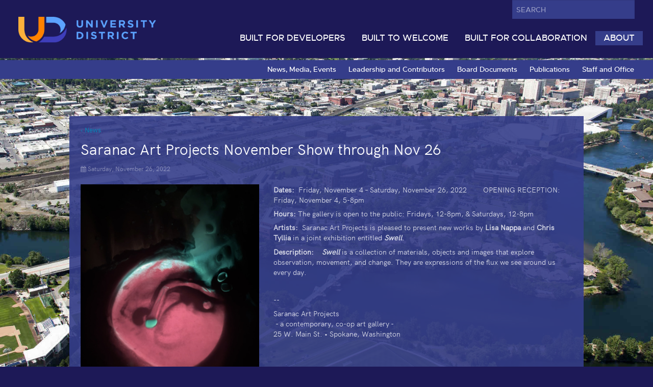

--- FILE ---
content_type: text/html;charset=UTF-8
request_url: https://www.spokaneudistrict.org/news/2219/saranac-art-projects-november-show-through-nov-26
body_size: 3978
content:
<!DOCTYPE html>
<!-- paulirish.com/2008/conditional-stylesheets-vs-css-hacks-answer-neither/ -->
<!--[if lt IE 7]>
<html xmlns="http://www.w3.org/1999/xhtml" prefix="og: http://ogp.me/ns#" xml:lang="en" class="no-js lt-ie9 lt-ie8 lt-ie7" lang="en"> <![endif]-->
<!--[if IE 7]>
<html xmlns="http://www.w3.org/1999/xhtml" prefix="og: http://ogp.me/ns#" xml:lang="en" class="no-js lt-ie9 lt-ie8" lang="en"> <![endif]-->
<!--[if IE 8]>
<html xmlns="http://www.w3.org/1999/xhtml" prefix="og: http://ogp.me/ns#" xml:lang="en" class="no-js lt-ie9" lang="en"> <![endif]-->
<!--[if gt IE 8]><!-->
<html xmlns="http://www.w3.org/1999/xhtml" prefix="og: http://ogp.me/ns#" xml:lang="en" class="no-js" lang="en">
<!--<![endif]-->
<head>
	<meta charset="utf-8"/>
	<title>Saranac Art Projects November Show through Nov 26 | The University District</title>
	<meta name="description" content="Dates:&amp;nbsp; Friday, November 4 &amp;ndash; Saturday, November 26, 2022&amp;nbsp; &amp;nbsp; &amp;nbsp; &amp;nbsp;&amp;nbsp;OPENING RECEPTION: Friday, November 4, 5-8pm

Hours:&amp;nbsp;The gallery is open to the public: Frida"/>
	<meta name="keywords" content=""/>
	<meta name="application-name" content="The University District 2.6.5"/>
			<meta name="robots" content="INDEX, FOLLOW"/>
	
	<meta name="viewport" content="width=device-width, minimum-scale=1.0, maximum-scale=1.0, initial-scale=1.0, user-scalable=yes"/>

	<meta property="og:site_name" content="The University District" />
<meta property="og:image" content="http://www.spokaneudistrict.org/uploads/news/images/full/89D7CF27B0-saranac-art-projects-november-show-through-nov-26.jpg" />
<meta property="og:url" content="http://www.spokaneudistrict.org/news/2219/saranac-art-projects-november-show-through-nov-26" />
<meta property="og:title" content="Saranac Art Projects November Show through Nov 26" />
<meta property="og:description" content="Dates:&amp;nbsp; Friday, November 4 &amp;ndash; Saturday, November 26, 2022&amp;nbsp; &amp;nbsp; &amp;nbsp; &amp;nbsp;&amp;nbsp;OPENING RECEPTION: Friday, November 4, 5-8pm

Hours:&amp;nbsp;The gallery is open to the public: Frida" />

		
			<link rel="alternate" type="application/rss+xml" title="The University District" href="http://www.spokaneudistrict.org/feed" />	<link rel="shortcut icon" type="image/x-icon" href="/images/icons/favicon.ico?v=2.6.5"/>
	<link rel="icon" type="image/x-icon" href="/images/icons/favicon.ico?v=2.6.5"/>
	<link rel="apple-touch-icon-precomposed" href="/images/icons/icon-57px.png?v=2.6.5"/>
	<link rel="apple-touch-icon-precomposed" href="/images/icons/icon-72px.png?v=2.6.5" sizes="72x72"/>
	<link rel="apple-touch-icon-precomposed" href="/images/icons/icon-114px.png?v=2.6.5" sizes="114x114"/>
	<link rel="apple-touch-icon-precomposed" href="/images/icons/icon-144px.png?v=2.6.5" sizes="144x144"/>

	<!-- CSS -->
	<link rel="stylesheet" href="/css/site.min.css?v=2.6.5" media="all" type="text/css" />
<link rel="stylesheet" href="/css/print.min.css?v=2.6.5" media="print" type="text/css" />
<link rel="stylesheet" href="//maxcdn.bootstrapcdn.com/font-awesome/4.5.0/css/font-awesome.min.css?v=2.6.5" media="all" type="text/css" />
<link rel="stylesheet" href="/modules/App/News/css/news.min.css?v=2.6.5" media="all" type="text/css" />
<link rel="stylesheet" href="/includes/fancybox2/jquery.fancybox.css?v=2.6.5" media="all" type="text/css" />

	<!-- Javascript -->
	<script>
		// pass active_menu_id to site.js
		var active_primary_menu_id = 1;
	</script>
	<script src="/js/site.packed.js?ver=2.6.5" type="text/javascript"></script>
<script src="/includes/fancybox2/jquery.fancybox.js?ver=2.6.5" type="text/javascript"></script>
<!-- Google Analytics -->
  <script type='text/javascript'>
    var _gaq = _gaq || [];
    _gaq.push(['_setAccount', 'UA-138411995-1']);
    _gaq.push(['_trackPageview']);
    (function() {
      var ga = document.createElement('script'); ga.type = 'text/javascript'; ga.async = true;
      ga.src = ('https:' == document.location.protocol ? 'https://ssl' : 'http://www') + '.google-analytics.com/ga.js';
      var s = document.getElementsByTagName('script')[0]; s.parentNode.insertBefore(ga, s);
    })();
  </script>

</head>
<body class="page-cms_page_10 ">

<div class="header">

	<div class="header__topbar">

		<!-- branding -->
		<div class="branding">
			<h2>
				<a href="/" title="View our home page">The University District</a>
			</h2>
		</div>
        
		<!-- tools -->
		<div class="nav__tools">
			<a href="#" id="nav-small-toggle" title="Show menu"><i class="fa fa-bars"></i></a>
		</div>

        <!-- search -->
        <div id="search-box">
            <form action="/search" method="get">
                <label>Search:</label> <input type="text" name="q" id="search-box-text" class="" value="" />
                <input type="submit" id="search-box-submit" value="submit" />
            </form>
        </div>

        <!-- desktop top menu -->
		<div class="nav nav--primary">
			<ul><li class='menu-item-4  has-children ' data-menu-id='4'><a href='/built-to-develop' title='' >Built For Developers</a></li><li class='menu-item-55  has-children ' data-menu-id='55'><a href='/built-to-welcome' title='' >Built to Welcome</a></li><li class='menu-item-52  has-children ' data-menu-id='52'><a href='/collaboration' title='' >Built for Collaboration</a></li><li class='menu-item-1 active has-children ' data-menu-id='1'><a href='/about' title='' >About</a></li></ul>		</div>


	</div>

				<div class="header__bottombar">

				<!-- desktop secondary nav -->
				<div class="nav nav--secondary">
					<ul><li class='menu-item-4  has-children ' data-menu-id='4'><a href='/built-to-develop' title='' >Built For Developers</a><ul><li class='menu-item-12   ' data-menu-id='12'><a href='/planning-development' title='' >Visioning, Planning and Development</a></li><li class='menu-item-25   ' data-menu-id='25'><a href='/map' title='' >District Map</a></li><li class='menu-item-37   ' data-menu-id='37'><a href='/developments' title='' >Development Projects</a></li><li class='menu-item-38   ' data-menu-id='38'><a href='/infrastructure-projects' title='' >Infrastructure Projects</a></li><li class='menu-item-54   ' data-menu-id='54'><a href='/smart-city' title='' >Healthy, Smart Built Environments</a></li><li class='menu-item-26   ' data-menu-id='26'><a href='/videos/tour' title='' >Aerial Tour of UD</a></li></ul></li><li class='menu-item-55  has-children ' data-menu-id='55'><a href='/built-to-welcome' title='' >Built to Welcome</a><ul><li class='menu-item-56   ' data-menu-id='56'><a href='/housing' title='' >Housing</a></li><li class='menu-item-57   ' data-menu-id='57'><a href='/recreation' title='' >Recreation &amp; Play</a></li><li class='menu-item-58   ' data-menu-id='58'><a href='/mobility' title='' >Mobility</a></li><li class='menu-item-59   ' data-menu-id='59'><a href='/community-building' title='' >Building Community</a></li><li class='menu-item-60   ' data-menu-id='60'><a href='/arts-and-culture' title='' >Arts &amp; Culture</a></li></ul></li><li class='menu-item-52  has-children ' data-menu-id='52'><a href='/collaboration' title='' >Built for Collaboration</a><ul><li class='menu-item-31   ' data-menu-id='31'><a href='/campuses' title='' >Campuses</a></li><li class='menu-item-41   ' data-menu-id='41'><a href='/health-education' title='' >Health, Education, and Research Complex</a></li><li class='menu-item-15   ' data-menu-id='15'><a href='/economic-development' title='' >Economic Development and Business Support</a></li></ul></li><li class='menu-item-1  has-children ' data-menu-id='1'><a href='/about' title='' >About</a><ul><li class='menu-item-7   ' data-menu-id='7'><a href='/news' title='' >News, Media, Events</a></li><li class='menu-item-6   ' data-menu-id='6'><a href='/leadership-contributors' title='' >Leadership and Contributors</a></li><li class='menu-item-30   ' data-menu-id='30'><a href='/board-documents' title='' >Board Documents</a></li><li class='menu-item-8   ' data-menu-id='8'><a href='/publications' title='' >Publications</a></li><li class='menu-item-27   ' data-menu-id='27'><a href='/staff-office' title='' >Staff and Office</a></li></ul></li></ul>				</div>

			</div>
		
</div>

<!-- small off-canvas full menu -->
<div class="nav nav--small">
	<ul><li class='menu-item-4  has-children ' data-menu-id='4'><a href='/built-to-develop' title='' >Built For Developers</a><ul><li class='menu-item-12   ' data-menu-id='12'><a href='/planning-development' title='' >Visioning, Planning and Development</a></li><li class='menu-item-25   ' data-menu-id='25'><a href='/map' title='' >District Map</a></li><li class='menu-item-37   ' data-menu-id='37'><a href='/developments' title='' >Development Projects</a></li><li class='menu-item-38   ' data-menu-id='38'><a href='/infrastructure-projects' title='' >Infrastructure Projects</a></li><li class='menu-item-54   ' data-menu-id='54'><a href='/smart-city' title='' >Healthy, Smart Built Environments</a></li><li class='menu-item-26   ' data-menu-id='26'><a href='/videos/tour' title='' >Aerial Tour of UD</a></li></ul></li><li class='menu-item-55  has-children ' data-menu-id='55'><a href='/built-to-welcome' title='' >Built to Welcome</a><ul><li class='menu-item-56   ' data-menu-id='56'><a href='/housing' title='' >Housing</a></li><li class='menu-item-57   ' data-menu-id='57'><a href='/recreation' title='' >Recreation &amp; Play</a></li><li class='menu-item-58   ' data-menu-id='58'><a href='/mobility' title='' >Mobility</a></li><li class='menu-item-59   ' data-menu-id='59'><a href='/community-building' title='' >Building Community</a></li><li class='menu-item-60   ' data-menu-id='60'><a href='/arts-and-culture' title='' >Arts &amp; Culture</a></li></ul></li><li class='menu-item-52  has-children ' data-menu-id='52'><a href='/collaboration' title='' >Built for Collaboration</a><ul><li class='menu-item-31   ' data-menu-id='31'><a href='/campuses' title='' >Campuses</a></li><li class='menu-item-41   ' data-menu-id='41'><a href='/health-education' title='' >Health, Education, and Research Complex</a></li><li class='menu-item-15   ' data-menu-id='15'><a href='/economic-development' title='' >Economic Development and Business Support</a></li></ul></li><li class='menu-item-1 active has-children ' data-menu-id='1'><a href='/about' title='' >About</a><ul><li class='menu-item-7 active  ' data-menu-id='7'><a href='/news' title='' >News, Media, Events</a></li><li class='menu-item-6   ' data-menu-id='6'><a href='/leadership-contributors' title='' >Leadership and Contributors</a></li><li class='menu-item-30   ' data-menu-id='30'><a href='/board-documents' title='' >Board Documents</a></li><li class='menu-item-8   ' data-menu-id='8'><a href='/publications' title='' >Publications</a></li><li class='menu-item-27   ' data-menu-id='27'><a href='/staff-office' title='' >Staff and Office</a></li></ul></li></ul></div>

<div class="main">
	<div class="main__content main__content--align_0 main__content--background_3 main__content--pad_top_0 ">

	<div class="news-item">
		<ul class="breadcrumbs">
			<li><a href="/news">&lsaquo; News</a></li>
		</ul>

		<h1>Saranac Art Projects November Show through Nov 26</h1>
		<p class="date"><i class="fa fa-calendar"></i> Saturday, November 26, 2022</p>

		<div class="body">

								<span class="image">
				             <a class="inline-left fancybox" href="/uploads/news/images/full/89D7CF27B0-saranac-art-projects-november-show-through-nov-26.jpg?m=1666801854" rel="item-detail" title="">
					             <img src="/uploads/news/images/full/89D7CF27B0-saranac-art-projects-november-show-through-nov-26.jpg?m=1666801854" alt="" width="350" height="250"/>
				             </a>
				             </span>
				
			<p><strong>Dates:</strong>&nbsp; Friday, November 4 &ndash; Saturday, November 26, 2022&nbsp; &nbsp; &nbsp; &nbsp;&nbsp;OPENING RECEPTION: Friday, November 4, 5-8pm</p>

<p><strong>Hours:&nbsp;</strong>The gallery is open to the public: Fridays, 12-8pm, &amp; Saturdays, 12-8pm</p>

<p><strong>Artists:&nbsp;&nbsp;</strong>Saranac Art Projects is pleased to present new works by&nbsp;<strong>Lisa Nappa</strong>&nbsp;and&nbsp;<strong>Chris Tyllia</strong>&nbsp;in a joint exhibition entitled&nbsp;<strong><em>Swell</em></strong>.&nbsp;</p>

<p><strong>Description: &nbsp;&nbsp;&nbsp;<em>Swell</em></strong>&nbsp;is a collection of materials, objects and images that explore observation, movement, and change. They are expressions of the flux we see around us every day.</p>

<p>&nbsp;</p>

<p>--</p>

<p>Saranac Art Projects<br />
&nbsp;- a contemporary, co-op art gallery -<br />
25 W. Main St. &bull; Spokane, Washington</p>

			
			
		</div>

	</div>

</div>
<!-- main-content-container -->
</div>
<!-- .main -->

<div class="footer-links">
	<div class="row">
		<div class="columns">
			<ul class="small-block-grid-1 medium-block-grid-4">
								<li class="footer-links__top">
					<a href="/built-to-develop">Built For Developers</a>
											<ul>
															<li class="footer-links__child">
									<a href="/planning-development">Visioning, Planning and Development</a>
								</li>
															<li class="footer-links__child">
									<a href="/map">District Map</a>
								</li>
															<li class="footer-links__child">
									<a href="/developments">Development Projects</a>
								</li>
															<li class="footer-links__child">
									<a href="/infrastructure-projects">Infrastructure Projects</a>
								</li>
															<li class="footer-links__child">
									<a href="/smart-city">Healthy, Smart Built Environments</a>
								</li>
															<li class="footer-links__child">
									<a href="/videos/tour">Aerial Tour of UD</a>
								</li>
													</ul>
					
									<li class="footer-links__top">
					<a href="/built-to-welcome">Built to Welcome</a>
											<ul>
															<li class="footer-links__child">
									<a href="/housing">Housing</a>
								</li>
															<li class="footer-links__child">
									<a href="/recreation">Recreation &amp; Play</a>
								</li>
															<li class="footer-links__child">
									<a href="/mobility">Mobility</a>
								</li>
															<li class="footer-links__child">
									<a href="/community-building">Building Community</a>
								</li>
															<li class="footer-links__child">
									<a href="/arts-and-culture">Arts &amp; Culture</a>
								</li>
													</ul>
					
									<li class="footer-links__top">
					<a href="/collaboration">Built for Collaboration</a>
											<ul>
															<li class="footer-links__child">
									<a href="/campuses">Campuses</a>
								</li>
															<li class="footer-links__child">
									<a href="/health-education">Health, Education, and Research Complex</a>
								</li>
															<li class="footer-links__child">
									<a href="/economic-development">Economic Development and Business Support</a>
								</li>
													</ul>
					
									<li class="footer-links__top">
					<a href="/about">About</a>
											<ul>
															<li class="footer-links__child">
									<a href="/news">News, Media, Events</a>
								</li>
															<li class="footer-links__child">
									<a href="/leadership-contributors">Leadership and Contributors</a>
								</li>
															<li class="footer-links__child">
									<a href="/board-documents">Board Documents</a>
								</li>
															<li class="footer-links__child">
									<a href="/publications">Publications</a>
								</li>
															<li class="footer-links__child">
									<a href="/staff-office">Staff and Office</a>
								</li>
													</ul>
					
									</li>
			</ul>
		</div>
	</div>
</div>

<div class="footer">
	<div class="row">
		
		<div class="large-12 columns">
			<br>
			<div class="newslettertitle">Sign up for our newsletter <a style="text-decoration:underline;" href="https://sendy.3sherpas.net/subscription?f=kOgohw5IqnHSwyZcCU4WXha0Gzt4d892U9lbt5ntobQ4HQpPk7vmU3M3d0ibdVeXDN" target="_blank">Sign Up</a></div><br>
		</div>
		
		<div class="large-12 columns">
			<div class="footer-social">
			<div class="footerbutton">Follow us on Facebook, LinkedIn, and Instagram</div>
									<a title="Follow us on Facebook" href="https://www.facebook.com/SpokaneUniversityDistrict/" target="_blank"><i class="fa fa-facebook-square"></i></a>
				
									<a title="Follow us on linkedin" href="https://www.linkedin.com/company/spokaneuniversitydistrict" target="_blank"><i class="fa fa-linkedin-square"></i></a>
				
					<a title="Follow us on instagram" href="https://www.instagram.com/universitydistrictspokane/" target="_blank"><i class="fa fa-instagram"></i></a>
			</div>
			<div class="footer-info">
		            <span class="legal">
		              <span class="copyright">&copy;</span> Copyright 2026 by The University District		            </span>
		            <span class="user">
		            			            <a class="login" href="/cms/siteuser/login.php">Login</a>
		            		            </span>
			</div>

			<!-- designer link -->
			<div class="designer-link">
				<a href="http://www.philsandifur.com" title="Visit PhilSandifur.com"><img src="/images/PhilSandifur-small-white-transparent.png" alt="Spokane Website Design" width="120" height="30"/></a>
			</div>
		</div>
	</div>
</div>

<script>
	// main nav rollover menu
	// hide top level links by default
	$(".nav--secondary > ul > li > a").hide();
	// hide secondary link items by default
	$(".nav--secondary ul ul li ").hide();
	// show secondary link items for selected top level item
	if (active_primary_menu_id !== "undefined") {
		if (active_primary_menu_id) {
			$(".nav--secondary .menu-item-" + active_primary_menu_id + " li").show();
		}
	}
</script>
</body>
</html>


--- FILE ---
content_type: text/css
request_url: https://www.spokaneudistrict.org/css/site.min.css?v=2.6.5
body_size: 4353
content:
@import url(../vendor/components/foundation/css/normalize.min.css);@import url(../vendor/components/foundation/css/foundation.min.css);.text-orange{color:#ff8200}.text-teal{color:#223d4a}@font-face{font-family:'hk_groteskregular';src:url("../fonts/hkgrotesk-regular-webfont.woff2") format("woff2"),url("../fonts/hkgrotesk-regular-webfont.woff") format("woff");font-weight:normal;font-style:normal}@font-face{font-family:'metropolis';src:url("../fonts/metropolis-medium-webfont.woff2") format("woff2"),url("../fonts/metropolis-medium-webfont.woff") format("woff");font-weight:normal;font-style:normal}@font-face{font-family:'metropolis';src:url("../fonts/metropolis-bold-webfont.woff2") format("woff2"),url("../fonts/metropolis-bold-webfont.woff") format("woff");font-weight:bold;font-style:normal}@font-face{font-family:'saint_georgelowercase_stencil';src:url("../fonts/saintgeorgelowercasestencil-webfont.woff2") format("woff2"),url("../fonts/saintgeorgelowercasestencil-webfont.woff") format("woff");font-weight:normal;font-style:normal}@font-face{font-family:'crimsonpro';src:url("../fonts/crimsonpro-bold.woff2") format("woff2"),url("../fonts/crimsonpro-bold.woff") format("woff");font-weight:normal;font-style:normal}body,input,select,textarea,.editor_style--font_sansserif_condensed{font-family:'hk_groteskregular', sans-serif}h1{font-family:'crimsonpro', sans-serif}.nav,h2,.footer,.footer-links,.photo_credit,#search-box-text,.slider-caption{font-family:'metropolis', sans-serif}body{font-size:90%;line-height:140%}h1,h2,h3,h4,h5,h6{font-family:inherit}pre{font-family:monospace}a,a:visited,a:hover,a:focus{color:#f06400}a.nocolor,a.nocolor:visited{color:inherit}a:hover{text-decoration:none}a.noline,a.hoverline{text-decoration:none}a.noline:hover,a.hoverline:hover{text-decoration:underline}@media only screen and (min-width: 50rem){.nav--small{display:none}.nav hr,.nav h2{display:none}.nav ul{margin:0;padding:0;list-style:none;font-size:inherit;text-align:right}.nav ul li{position:relative;list-style:none;float:none;display:inline-block;padding:0;margin:0}.nav a{display:block;text-decoration:none}.nav a,.nav a:visited{transition:all .2s ease;color:#fff}.nav a:hover{color:#fff}#nav-small-toggle,.nav__tools{display:none}.nav--primary{clear:right;padding-top:1rem}.nav--primary a{font-size:115%;text-transform:uppercase;font-weight:normal;padding:.25rem 1rem;overflow:hidden}.nav--primary .active a{background-color:#353d8a;color:#fff}.nav--secondary{margin-right:5px;display:none}.nav--secondary a{padding:.5rem .75rem;line-height:150%}.nav--secondary .active a{color:#fff}}@media only screen and (max-width: 70rem){.nav--primary{padding-top:0}}@media only screen and (max-width: 50rem){.nav{display:block;padding:0;background-color:#f06400;z-index:9100;position:fixed;top:0px;right:-300px;width:260px;bottom:0;margin-left:0px;transition:right 0.5s cubic-bezier(0.68, -0.55, 0.265, 1.55);box-shadow:0 0 20px rgba(0,0,0,0.5);overflow:auto}.nav.nav-flyout-active{right:-25px}.nav ul,.nav li{margin:0;padding:0;list-style:none}.nav>ul>li{border-top:solid 2px rgba(0,0,0,0.1)}.nav a,.nav a:visited{font-weight:normal;letter-spacing:0px;text-decoration:none;border:none;color:#fff;padding:8px 35px 8px 15px;transition:all .1s ease;display:block;text-transform:uppercase;background:url(/images/nav-small-chevron-white.png) right center no-repeat}.nav .has-children>a{background-image:none}.nav a:hover,.nav a:active,.nav a:focus{background-color:rgba(255,255,255,0.1)}.nav .heading{text-transform:uppercase;color:#777;font-weight:normal;font-size:70%;letter-spacing:1px;padding:3px 15px;background:#000;display:block}.nav ul ul>li{border-top:solid 1px rgba(0,0,0,0.1)}.nav ul ul a,.nav ul ul .heading{padding-left:30px;font-weight:300;opacity:.9}.nav ul ul ul a,.nav ul ul ul .heading{padding-left:45px}.nav ul ul a,.nav ul ul a:visited{font-size:90%;line-height:125%}.sf-menu ul{position:relative;top:0}.nav__tools{float:right}.nav__tools a{display:inline-block;line-height:70px;font-size:150%;padding:0 .25em;transition:all .35s ease;color:#fff}.nav-small-blur,.nav-small-blur-active{background-color:transparent;transition:all .5s ease;position:fixed;top:0px;left:0px;right:0px;bottom:0px;z-index:9000;display:none}.nav-small-blur-active{display:block;background-color:rgba(0,0,0,0.5)}}@media only screen and (max-width: 50rem) and (min-width: 50rem){.nav-small-blur,.nav-small-blur-active{display:none !important}}body{background:#1D1957}.row{max-width:980px;min-width:0px}.header{position:absolute;top:0;left:0;right:0;z-index:900}.header__topbar{background-color:#1D1957;height:114px}.header__bottombar{background-color:#353d8a;margin-top:4px}.header__topbar,.header__bottombar{overflow:hidden;padding:0 20px}@media only screen and (max-width: 50rem){.header{top:0px}.header__topbar,.header__bottombar{padding:0 15px}.header__topbar{height:70px}}.branding{float:left}.branding h2{padding:0;margin:2rem 0 0 1rem}.branding a{width:270px;height:52px;background:url("/images/logo.png") left center no-repeat;background-size:contain;text-decoration:none;display:block;text-indent:-9999px;font-size:0px}@media only screen and (max-width: 50rem){.branding h2{padding:0;margin:1.25rem 0 0}.branding a{width:171px;height:32px}}#search-box{float:right;margin-right:1rem;margin-bottom:.5rem}#search-box label{display:none}#search-box form{margin:0}@media only screen and (max-width: 50rem){#search-box{margin-top:1rem}}@media only screen and (max-width: 30rem){#search-box{display:none}}#search-box-text{border:none;width:15rem;line-height:100%;color:rgba(255,255,255,0.5);margin:0;transition:all .2s linear;padding:0 .5rem;background-color:#353d8a;text-align:left}#search-box-text.active{background-color:#fff;color:#333}#search-box-submit{position:absolute;top:-500px;left:0}.main{background:#353d8a url(/uploads/page_bg_home_2.jpg) no-repeat center center;-webkit-background-size:cover;-moz-background-size:cover;-o-background-size:cover;background-size:cover;background-attachment:fixed;padding:192px 1em 30px;color:rgba(255,255,255,0.8);min-height:98%;position:relative;overflow:hidden}.main__content{margin:2.5em auto;padding:1em 1.5em;background-color:rgba(53,61,138,0.9);overflow:hidden;max-width:70em}@media only screen and (min-width: 40.063em){.main__content--align_2{width:50%;float:left;max-width:30em}.main__content--align_3{width:50%;float:right;max-width:30em}.main__content--align_4{width:50%;float:left}.main__content--align_5{width:50%;float:right}}.main__content--pad_top_1{margin-top:5em}.main__content--pad_top_2{margin-top:10em}.main__content--pad_top_3{margin-top:15em}.main__content--pad_top_4{margin-top:20em}@media only screen and (max-width: 40.063em){.main{padding:85px 1em 15px}.main__content{padding:15px 1em}}.main__content--background_2 a,.main__content--background_2 a:visited{color:#fff}.main__content--background_2{background-color:rgba(240,100,0,0.9)}.main__content--background_8{background-color:rgba(244,165,38,0.9)}.main__content--background_9{background-color:rgba(85,175,146,0.9)}.main__content--background_7{background-color:rgba(161,166,124,0.9)}.main__content--background_6{background-color:rgba(113,176,85,0.9)}.main__content--background_10{background-color:rgba(0,108,176,0.9)}.main__content--background_11{background-color:rgba(20,46,123,0.9)}.main__content--background_12{background-color:rgba(29,25,87,0.9)}.main__content--background_3{background-color:rgba(53,61,138,0.9)}.main__content--background_5{background-color:rgba(58,92,108,0.9)}.main__content--background_13{background-color:rgba(34,61,74,0.9)}.main__content--background_4{background-color:rgba(26,33,36,0.9)}.photo_credit{position:absolute;font-weight:300;right:0px;bottom:0;color:rgba(255,255,255,0.4);font-size:75%;letter-spacing:1px;background:rgba(0,0,0,0.25);padding:.25em .75em;z-index:50}h1,h2,h3,h4,h5,h6{line-height:120%}h1{margin:0 0 .25em;font-weight:normal;font-size:200%;color:#fff}h2{color:#f06400;font-size:150%;margin:.5em 0;clear:left}h3,h4,h5,h6{font-size:140%;color:#fff;font-weight:normal}p,ol,ul,li{font-size:inherit}p,li{line-height:140%;margin-bottom:.5em}ul.disc{margin-left:1em;list-style:none}.cms-content ul,.cms-content ol{margin:0 0 0 2em;position:relative}.cms-content li{padding:0;list-style-position:outside}.cms-content ul li{list-style:disc;line-height:140%;margin-bottom:.25em}.cms-content p{line-height:140%;margin-bottom:.5em}.cms-content li>p{margin:0}.editor_style--color_white{color:#fff}.editor_style--color_orange{color:#f06400}.editor_style--color_gold{color:#f4a526}.editor_style--color_green{color:#55af92}.editor_style--color_sage_green{color:rgba(161,166,124,0.9)}.editor_style--color_bright_green{color:rgba(113,176,85,0.9)}.editor_style--color_light_blue{color:#006cb0}.editor_style--color_dark_blue{color:#142e7b}.editor_style--color_darker_blue{color:#1D1957}.editor_style--color_purple_blue{color:#353d8a}.editor_style--color_light_gray{color:#3a5c6c}.editor_style--color_medium_gray{color:#223d4a}.editor_style--color_dark_gray{color:#1a2124}.cms--text_smaller1 .cms-content p,.cms--text_smaller2 .cms-content li{font-size:90%;margin-bottom:.25em;line-height:130%}.cms--text_smaller2 .cms-content p,.cms--text_smaller2 .cms-content li{font-size:85%;margin-bottom:.25em;line-height:130%}.cms--text_smaller2 .cms-content p p,.cms--text_smaller2 .cms-content li li{font-size:inherit}.cms-content img[style]{height:auto !important;width:auto !important}.cms-content img{margin:0 0 1em;display:block}.cms-content img[style*="float: right"],.cms-content img[style*="float:right"]{float:right;margin:0 0 1em 1em;display:inline;max-width:25%}.cms-content img[style*="float: left"],.cms-content img[style*="float:left"]{float:left;margin:0 1em 1em 0;display:inline;max-width:25%}.cms-content table,table tr.cms-content .even,table tr.alt,table tr:nth-of-type(even){background:none;border:none}.cms-content table td{vertical-align:top}.cms-content a{text-decoration:underline}@media only screen and (max-width: 450px){.cms-content img{max-width:100% !important;clear:both;float:none !important;margin-left:0 !important;margin-right:0 !important;display:block !important}}.inline-left,.inline-right{height:auto !important;max-width:40%}.inline-right{float:right;margin:0 0 1em 2em}.inline-left{float:left;margin:0 2em 1em 0}.inline-left img,.inline-right img{float:left}@media only screen and (max-width: 500px){.inline-left,.inline-right{max-width:100%;clear:both;float:none;margin-left:0;margin-right:0;display:block}}.light,a.light:link,a.light:visited{opacity:.5}img.border,a.border{border:solid 1px #1D1957}a.border:hover,a:hover img.border{border:solid 1px #fff}.full-width-image.fill{height:350px;background-repeat:no-repeat;background-position:center center;-webkit-background-size:cover;-moz-background-size:cover;-o-background-size:cover;background-size:cover;background-image:none}.full-width-image.fill img{display:none}.full-width-image.fill a{display:block;height:100%;width:100%}@media only screen and (min-width: 40.063em) and (max-width: 64.064em){.full-width-image.fill{height:300px}}@media only screen and (max-width: 40.063em){.full-width-image.fill{height:200px}}@media only screen and (max-width: 350px){.tiny-block-grid-1 li{float:none;width:auto}}.valign-middle{vertical-align:middle}.valign-texttop{vertical-align:text-top}.valign-bottom{vertical-align:text-bottom}ul.breadcrumbs{padding:7px 0;background:none;border:none;margin-bottom:0;font-size:90%}ul.breadcrumbs>*{font-size:inherit}ul.breadcrumbs li a,ul.breadcrumbs li span{text-transform:none}ul.breadcrumbs li a,ul.breadcrumbs li a:visited{text-decoration:none}ul.breadcrumbs li.current a{color:#fff;font-weight:bold}.breadcrumbs>*:before{content:"ΓÇ║";color:inherit;opacity:.5;position:relative;top:-2px;margin-left:1em;margin-right:1em}[class*="block-grid-"] li{margin-right:0 !important}.clearing-blackout li{clear:inherit !important}.alert-box{border-radius:3px}.tabs,.tabs dd>a{border-color:#ddd;border-style:solid}.tabs{border-width:0 0 1px}.tabs dd>a{padding:.75em 1em;background-color:inherit;border-width:0;color:#999}.tabs dd.active>a{border-width:5px 1px 0 1px;padding-top:.5em}.tabs dd>a:hover{background-color:#fff}.tabs-vertical{border:none}.tabs-vertical dd{float:none}.tabs-vertical dd>a{padding:.75em 1em;background-color:inherit;border-color:#ddd;border-style:solid;border-width:0 1px 0 0;color:#999}.tabs-vertical dd.active>a{border-width:1px 0 1px .25em;padding:.75em 1em .75em .75em}.tabs-vertical dd>a:hover{background-color:#fff}select.required,.input-text.required{border-color:#f66}select{background-color:#fff}.panel{border:none;background-color:#eee}.ajax-loading,.ajax-loading-show,.loading{display:none}.ajax-loading img,.ajax-loading-show img,.loading img{vertical-align:middle}.ajax-loading span,.ajax-loading-show span,.loading span{font-size:120%;color:#999;position:relative;top:.25em;margin-left:.5em}.ajax-message br{margin-bottom:.5em}.ajax-loading-show{display:block !important}a.reveal{text-decoration:none;color:inherit}a.reveal img{vertical-align:middle;position:relative;top:-3px;margin:0 0 0 5px;padding:0;float:none;display:inline-block}.rounded,.rounded-medium{-moz-border-radius:6px;border-radius:6px;-webkit-border-radius:6px}.rounded-small{-moz-border-radius:3px;border-radius:3px;-webkit-border-radius:3px}.rounded-large{-moz-border-radius:10px;border-radius:10px;-webkit-border-radius:10px}button,a.button,.button,button:hover,a.button:hover,.button:hover,button:focus,a.button:focus,.button:focus,button:active,a.button:active,.button:active{background-color:#f06400;color:#fff;font-size:110%;font-family:inherit;border-radius:3px}button:hover,a.button:hover,.button:hover,button:focus,a.button:focus,.button:focus,button:active,a.button:active,.button:active{background-color:#d75900}form.oneline input.input-text{font-size:110%;padding:.5em}form.oneline input.button,form.oneline input.input-text{padding-top:0;padding-bottom:0;height:40px}form.oneline .button{width:100%}form.oneline a.button{padding-top:0;padding-bottom:0;line-height:40px}.image-grid .caption{font-family:"Open Sans Condensed", "Open Sans", helvetica, sans-serif;z-index:5}.image-grid{overflow:hidden}.image-grid .block-grid{overflow:visible}.image-grid li{padding-bottom:0px;margin-bottom:15px;text-align:center;position:relative;overflow:hidden}.image-grid a{display:block;position:relative;border:solid 2px transparent}.image-grid a .image{transition:all .2s ease;display:block;overflow:hidden;position:relative;padding:2px;border:solid 2px #fff;z-index:1}.image-grid a:hover .image{border-color:#ccc}.image-grid a img{float:left}.image-grid .caption{position:absolute;bottom:0px;left:0px;right:0px;padding:.5em;display:block;line-height:120%;text-align:left;color:#fff;font-weight:bold;text-transform:uppercase}.full-page-message{text-align:center;padding:50px;max-width:600px;margin:0 auto}.full-page-message h1{font-size:2.4rem;margin:0 0 .25em}.full-page-message img{margin-bottom:1em}@media only screen and (max-width: 40.063em){.full-page-message{padding:20px 40px 40px}}.video-player{background-color:#000;border:none;padding-bottom:56.34%;position:relative;overflow:hidden;height:0}.video-player embed,.video-player iframe,.video-player object,.video-player video{height:100%;position:absolute;top:0;width:100%;left:0}.offline-warning-message{padding:10px 20px;text-align:center;background:#900;font-weight:bold}.offline-warning-message,.offline-warning-message a,.offline-warning-message a:visited{color:#fff}.offline-warning-message a{text-decoration:underline}.page-home .cms-content{font-size:120%}.page-home .cms-content p{margin-bottom:.75em}.footer-links{background-color:#353d8a;padding:15px 0}.footer-links ul,.footer-links li{margin:0;padding:0;list-style-type:none}.footer-links__top{padding-right:1rem}.footer-links__top>a{color:rgba(255,255,255,0.5);font-size:120%}.footer-links__child>a{color:rgba(255,255,255,0.9);font-size:80%}.footer-links a:hover{color:#fff}@media only screen and (max-width: 40.063em){.footer-links{padding:30px 0;text-align:center}.footer-links .footer-links__top{margin-bottom:25px}.footer-links .footer-links__top:last-child{margin-bottom:0px}.footer-links__top ul{margin-top:5px}}.footer{padding:15px 0;font-size:80%;text-align:center;font-weight:300;letter-spacing:.1em}.footer,.footer a,.footer a:visited{color:rgba(255,255,255,0.5)}.footer a:hover{text-decoration:none;color:#fff}.footer-social{text-align:center;padding:.5rem 0 1rem}.footer-social a{color:#fff;opacity:.6;font-size:250%;margin:0 .25rem;transition:.2s all linear}.footer-social a:hover{opacity:1}.footer .divider{opacity:.5;font-weight:normal;padding:0 .1em}.designer-link{margin-top:.5em}.designer-link a{transition:opacity 1s ease;opacity:.5}.designer-link a:hover{opacity:1;transition:opacity .2s ease}.footer .app-version{font-size:70%;opacity:.75;letter-spacing:1px;clear:both;text-transform:uppercase}@media only screen and (min-width: 40.063em){.footer .user a{margin-left:15px}}@media only screen and (max-width: 40.063em){.footer .wrapper{padding:10px 0;text-align:center}.footer .legal{display:block;margin-bottom:10px;font-size:85%}.footer .user a{margin-left:.5em;margin-right:.5em}.footer .legal .divider{display:none}.footer .divider{padding:0 .5em}.footer-info{float:none}.designer-link{margin-top:10px;text-align:center;float:none}.footer .app-version{margin:10px 0}}.footer .share{clear:both;padding-top:1em;padding-bottom:.5em;min-height:32px}@media only screen and (max-width: 40.063em){.footer .share{margin:0 auto;padding:20px 0 10px 20px;width:200px}}.paging{display:block;overflow:hidden;font-size:90%;text-align:center;margin-bottom:20px}.paging{line-height:35px}.paging a,.paging a:link,.paging a:visited,.paging .current{padding:5px 8px;border-style:solid;border-width:1px;border:none;text-decoration:none;-moz-border-radius:2px;-webkit-border-radius:2px}.paging a,.paging a:link,.paging a:visited,.paging .current{background-color:#fff;border-color:#ddd;border-style:solid;border-width:1px;color:#666}.paging a:hover{background-color:#666;border-color:#666;color:#fff}.paging .current{background-color:#333;border-color:#333;color:#fff;font-weight:bold}.paging img{vertical-align:bottom}.paging .paging-perpage select{border:solid 1px #ccc}
/*# sourceMappingURL=site.min.css.map */


--- FILE ---
content_type: text/css
request_url: https://www.spokaneudistrict.org/modules/App/News/css/news.min.css?v=2.6.5
body_size: 127
content:
/* auto minified (1.59) */ 
.news-item .body{overflow:hidden}.news-list li{margin:.5em 0}.news-list li>a{display:block;color:inherit}.news-list .image{margin-bottom:5px;background-color:rgba(0,0,0,.5)}.news-list h2.title{margin:0;color:#fff;font-size:140%}.news-list .date{margin:.25em 0 0}.news-list .snippet{font-size:80%;opacity:.5;line-height:130%;margin-top:.25em}.news_list_supplemental{margin-top:30px}.news-item{margin-bottom:1em}.news-item h1{margin:.25em 0 .5em}.news-list .date,.news-item .date{opacity:.5;display:block}.news-item .date{font-size:80%;margin-bottom:2em}

--- FILE ---
content_type: text/css
request_url: https://www.spokaneudistrict.org/css/print.min.css?v=2.6.5
body_size: 35
content:
/* auto minified (1.79) */ 
@page{margin:.5in}.branding,.slogan,.nav-large,.nav-small, #nav-small-toggle,.designer-link,#feedback,#feedback-button,.footer .links,.footer .user,.footer .divider,.sticky-menu-button,.sticky-goto-top-button{display:none !important}.footer{margin-top:2em}
